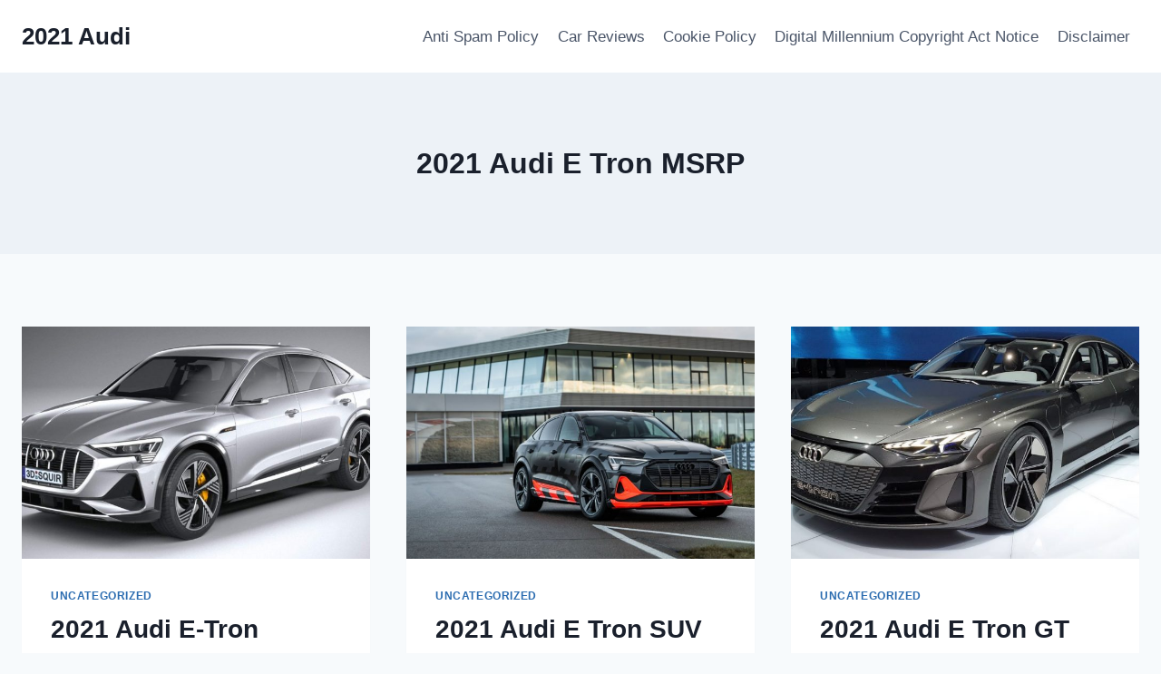

--- FILE ---
content_type: text/html; charset=UTF-8
request_url: https://2021audi.com/tag/2021-audi-e-tron-msrp/
body_size: 10591
content:
<!doctype html>
<html lang="en-US" prefix="og: https://ogp.me/ns#" class="no-js" itemtype="https://schema.org/Blog" itemscope>
<head>
	<meta charset="UTF-8">
	<meta name="viewport" content="width=device-width, initial-scale=1, minimum-scale=1">
		<style>img:is([sizes="auto" i], [sizes^="auto," i]) { contain-intrinsic-size: 3000px 1500px }</style>
	
<!-- Search Engine Optimization by Rank Math - https://rankmath.com/ -->
<title>2021 Audi E Tron MSRP - 2021 Audi</title>
<meta name="robots" content="follow, noindex"/>
<meta property="og:locale" content="en_US" />
<meta property="og:type" content="article" />
<meta property="og:title" content="2021 Audi E Tron MSRP - 2021 Audi" />
<meta property="og:url" content="https://2021audi.com/tag/2021-audi-e-tron-msrp/" />
<meta property="og:site_name" content="2021 Audi" />
<meta name="twitter:card" content="summary_large_image" />
<meta name="twitter:title" content="2021 Audi E Tron MSRP - 2021 Audi" />
<meta name="twitter:label1" content="Posts" />
<meta name="twitter:data1" content="5" />
<script type="application/ld+json" class="rank-math-schema">{"@context":"https://schema.org","@graph":[{"@type":"Person","@id":"https://2021audi.com/#person","name":"Mitchell L. Gorden"},{"@type":"WebSite","@id":"https://2021audi.com/#website","url":"https://2021audi.com","name":"Mitchell L. Gorden","publisher":{"@id":"https://2021audi.com/#person"},"inLanguage":"en-US"},{"@type":"CollectionPage","@id":"https://2021audi.com/tag/2021-audi-e-tron-msrp/#webpage","url":"https://2021audi.com/tag/2021-audi-e-tron-msrp/","name":"2021 Audi E Tron MSRP - 2021 Audi","isPartOf":{"@id":"https://2021audi.com/#website"},"inLanguage":"en-US"}]}</script>
<!-- /Rank Math WordPress SEO plugin -->

<link rel="alternate" type="application/rss+xml" title="2021 Audi &raquo; Feed" href="https://2021audi.com/feed/" />
<link rel="alternate" type="application/rss+xml" title="2021 Audi &raquo; Comments Feed" href="https://2021audi.com/comments/feed/" />
			<script>document.documentElement.classList.remove( 'no-js' );</script>
			<link rel="alternate" type="application/rss+xml" title="2021 Audi &raquo; 2021 Audi E Tron MSRP Tag Feed" href="https://2021audi.com/tag/2021-audi-e-tron-msrp/feed/" />
<script>
window._wpemojiSettings = {"baseUrl":"https:\/\/s.w.org\/images\/core\/emoji\/15.0.3\/72x72\/","ext":".png","svgUrl":"https:\/\/s.w.org\/images\/core\/emoji\/15.0.3\/svg\/","svgExt":".svg","source":{"concatemoji":"https:\/\/2021audi.com\/wp-includes\/js\/wp-emoji-release.min.js?ver=6.7.4"}};
/*! This file is auto-generated */
!function(i,n){var o,s,e;function c(e){try{var t={supportTests:e,timestamp:(new Date).valueOf()};sessionStorage.setItem(o,JSON.stringify(t))}catch(e){}}function p(e,t,n){e.clearRect(0,0,e.canvas.width,e.canvas.height),e.fillText(t,0,0);var t=new Uint32Array(e.getImageData(0,0,e.canvas.width,e.canvas.height).data),r=(e.clearRect(0,0,e.canvas.width,e.canvas.height),e.fillText(n,0,0),new Uint32Array(e.getImageData(0,0,e.canvas.width,e.canvas.height).data));return t.every(function(e,t){return e===r[t]})}function u(e,t,n){switch(t){case"flag":return n(e,"\ud83c\udff3\ufe0f\u200d\u26a7\ufe0f","\ud83c\udff3\ufe0f\u200b\u26a7\ufe0f")?!1:!n(e,"\ud83c\uddfa\ud83c\uddf3","\ud83c\uddfa\u200b\ud83c\uddf3")&&!n(e,"\ud83c\udff4\udb40\udc67\udb40\udc62\udb40\udc65\udb40\udc6e\udb40\udc67\udb40\udc7f","\ud83c\udff4\u200b\udb40\udc67\u200b\udb40\udc62\u200b\udb40\udc65\u200b\udb40\udc6e\u200b\udb40\udc67\u200b\udb40\udc7f");case"emoji":return!n(e,"\ud83d\udc26\u200d\u2b1b","\ud83d\udc26\u200b\u2b1b")}return!1}function f(e,t,n){var r="undefined"!=typeof WorkerGlobalScope&&self instanceof WorkerGlobalScope?new OffscreenCanvas(300,150):i.createElement("canvas"),a=r.getContext("2d",{willReadFrequently:!0}),o=(a.textBaseline="top",a.font="600 32px Arial",{});return e.forEach(function(e){o[e]=t(a,e,n)}),o}function t(e){var t=i.createElement("script");t.src=e,t.defer=!0,i.head.appendChild(t)}"undefined"!=typeof Promise&&(o="wpEmojiSettingsSupports",s=["flag","emoji"],n.supports={everything:!0,everythingExceptFlag:!0},e=new Promise(function(e){i.addEventListener("DOMContentLoaded",e,{once:!0})}),new Promise(function(t){var n=function(){try{var e=JSON.parse(sessionStorage.getItem(o));if("object"==typeof e&&"number"==typeof e.timestamp&&(new Date).valueOf()<e.timestamp+604800&&"object"==typeof e.supportTests)return e.supportTests}catch(e){}return null}();if(!n){if("undefined"!=typeof Worker&&"undefined"!=typeof OffscreenCanvas&&"undefined"!=typeof URL&&URL.createObjectURL&&"undefined"!=typeof Blob)try{var e="postMessage("+f.toString()+"("+[JSON.stringify(s),u.toString(),p.toString()].join(",")+"));",r=new Blob([e],{type:"text/javascript"}),a=new Worker(URL.createObjectURL(r),{name:"wpTestEmojiSupports"});return void(a.onmessage=function(e){c(n=e.data),a.terminate(),t(n)})}catch(e){}c(n=f(s,u,p))}t(n)}).then(function(e){for(var t in e)n.supports[t]=e[t],n.supports.everything=n.supports.everything&&n.supports[t],"flag"!==t&&(n.supports.everythingExceptFlag=n.supports.everythingExceptFlag&&n.supports[t]);n.supports.everythingExceptFlag=n.supports.everythingExceptFlag&&!n.supports.flag,n.DOMReady=!1,n.readyCallback=function(){n.DOMReady=!0}}).then(function(){return e}).then(function(){var e;n.supports.everything||(n.readyCallback(),(e=n.source||{}).concatemoji?t(e.concatemoji):e.wpemoji&&e.twemoji&&(t(e.twemoji),t(e.wpemoji)))}))}((window,document),window._wpemojiSettings);
</script>
<style id='wp-emoji-styles-inline-css'>

	img.wp-smiley, img.emoji {
		display: inline !important;
		border: none !important;
		box-shadow: none !important;
		height: 1em !important;
		width: 1em !important;
		margin: 0 0.07em !important;
		vertical-align: -0.1em !important;
		background: none !important;
		padding: 0 !important;
	}
</style>
<style id='rank-math-toc-block-style-inline-css'>
.wp-block-rank-math-toc-block nav ol{counter-reset:item}.wp-block-rank-math-toc-block nav ol li{display:block}.wp-block-rank-math-toc-block nav ol li:before{content:counters(item, ".") ". ";counter-increment:item}

</style>
<style id='rank-math-rich-snippet-style-inline-css'>
/*!
* Plugin:  Rank Math
* URL: https://rankmath.com/wordpress/plugin/seo-suite/
* Name:  rank-math-review-snippet.css
*/@-webkit-keyframes spin{0%{-webkit-transform:rotate(0deg)}100%{-webkit-transform:rotate(-360deg)}}@keyframes spin{0%{-webkit-transform:rotate(0deg)}100%{-webkit-transform:rotate(-360deg)}}@keyframes bounce{from{-webkit-transform:translateY(0px);transform:translateY(0px)}to{-webkit-transform:translateY(-5px);transform:translateY(-5px)}}@-webkit-keyframes bounce{from{-webkit-transform:translateY(0px);transform:translateY(0px)}to{-webkit-transform:translateY(-5px);transform:translateY(-5px)}}@-webkit-keyframes loading{0%{background-size:20% 50% ,20% 50% ,20% 50%}20%{background-size:20% 20% ,20% 50% ,20% 50%}40%{background-size:20% 100%,20% 20% ,20% 50%}60%{background-size:20% 50% ,20% 100%,20% 20%}80%{background-size:20% 50% ,20% 50% ,20% 100%}100%{background-size:20% 50% ,20% 50% ,20% 50%}}@keyframes loading{0%{background-size:20% 50% ,20% 50% ,20% 50%}20%{background-size:20% 20% ,20% 50% ,20% 50%}40%{background-size:20% 100%,20% 20% ,20% 50%}60%{background-size:20% 50% ,20% 100%,20% 20%}80%{background-size:20% 50% ,20% 50% ,20% 100%}100%{background-size:20% 50% ,20% 50% ,20% 50%}}:root{--rankmath-wp-adminbar-height: 0}#rank-math-rich-snippet-wrapper{overflow:hidden}#rank-math-rich-snippet-wrapper h5.rank-math-title{display:block;font-size:18px;line-height:1.4}#rank-math-rich-snippet-wrapper .rank-math-review-image{float:right;max-width:40%;margin-left:15px}#rank-math-rich-snippet-wrapper .rank-math-review-data{margin-bottom:15px}#rank-math-rich-snippet-wrapper .rank-math-total-wrapper{width:100%;padding:0 0 20px 0;float:left;clear:both;position:relative;-webkit-box-sizing:border-box;box-sizing:border-box}#rank-math-rich-snippet-wrapper .rank-math-total-wrapper .rank-math-total{border:0;display:block;margin:0;width:auto;float:left;text-align:left;padding:0;font-size:24px;line-height:1;font-weight:700;-webkit-box-sizing:border-box;box-sizing:border-box;overflow:hidden}#rank-math-rich-snippet-wrapper .rank-math-total-wrapper .rank-math-review-star{float:left;margin-left:15px;margin-top:5px;position:relative;z-index:99;line-height:1}#rank-math-rich-snippet-wrapper .rank-math-total-wrapper .rank-math-review-star .rank-math-review-result-wrapper{display:inline-block;white-space:nowrap;position:relative;color:#e7e7e7}#rank-math-rich-snippet-wrapper .rank-math-total-wrapper .rank-math-review-star .rank-math-review-result-wrapper .rank-math-review-result{position:absolute;top:0;left:0;overflow:hidden;white-space:nowrap;color:#ffbe01}#rank-math-rich-snippet-wrapper .rank-math-total-wrapper .rank-math-review-star .rank-math-review-result-wrapper i{font-size:18px;-webkit-text-stroke-width:1px;font-style:normal;padding:0 2px;line-height:inherit}#rank-math-rich-snippet-wrapper .rank-math-total-wrapper .rank-math-review-star .rank-math-review-result-wrapper i:before{content:"\2605"}body.rtl #rank-math-rich-snippet-wrapper .rank-math-review-image{float:left;margin-left:0;margin-right:15px}body.rtl #rank-math-rich-snippet-wrapper .rank-math-total-wrapper .rank-math-total{float:right}body.rtl #rank-math-rich-snippet-wrapper .rank-math-total-wrapper .rank-math-review-star{float:right;margin-left:0;margin-right:15px}body.rtl #rank-math-rich-snippet-wrapper .rank-math-total-wrapper .rank-math-review-star .rank-math-review-result{left:auto;right:0}@media screen and (max-width: 480px){#rank-math-rich-snippet-wrapper .rank-math-review-image{display:block;max-width:100%;width:100%;text-align:center;margin-right:0}#rank-math-rich-snippet-wrapper .rank-math-review-data{clear:both}}.clear{clear:both}

</style>
<link rel='stylesheet' id='ez-toc-css' href='https://2021audi.com/wp-content/plugins/easy-table-of-contents/assets/css/screen.min.css?ver=2.0.72' media='all' />
<style id='ez-toc-inline-css'>
div#ez-toc-container .ez-toc-title {font-size: 120%;}div#ez-toc-container .ez-toc-title {font-weight: 500;}div#ez-toc-container ul li {font-size: 95%;}div#ez-toc-container ul li {font-weight: 500;}div#ez-toc-container nav ul ul li {font-size: 90%;}
.ez-toc-container-direction {direction: ltr;}.ez-toc-counter ul{counter-reset: item ;}.ez-toc-counter nav ul li a::before {content: counters(item, '.', decimal) '. ';display: inline-block;counter-increment: item;flex-grow: 0;flex-shrink: 0;margin-right: .2em; float: left; }.ez-toc-widget-direction {direction: ltr;}.ez-toc-widget-container ul{counter-reset: item ;}.ez-toc-widget-container nav ul li a::before {content: counters(item, '.', decimal) '. ';display: inline-block;counter-increment: item;flex-grow: 0;flex-shrink: 0;margin-right: .2em; float: left; }
</style>
<link rel='stylesheet' id='kadence-global-css' href='https://2021audi.com/wp-content/themes/kadence/assets/css/global.min.css?ver=1.2.16' media='all' />
<style id='kadence-global-inline-css'>
/* Kadence Base CSS */
:root{--global-palette1:#2B6CB0;--global-palette2:#215387;--global-palette3:#1A202C;--global-palette4:#2D3748;--global-palette5:#4A5568;--global-palette6:#718096;--global-palette7:#EDF2F7;--global-palette8:#F7FAFC;--global-palette9:#ffffff;--global-palette9rgb:255, 255, 255;--global-palette-highlight:var(--global-palette1);--global-palette-highlight-alt:var(--global-palette2);--global-palette-highlight-alt2:var(--global-palette9);--global-palette-btn-bg:var(--global-palette1);--global-palette-btn-bg-hover:var(--global-palette2);--global-palette-btn:var(--global-palette9);--global-palette-btn-hover:var(--global-palette9);--global-body-font-family:-apple-system,BlinkMacSystemFont,"Segoe UI",Roboto,Oxygen-Sans,Ubuntu,Cantarell,"Helvetica Neue",sans-serif, "Apple Color Emoji", "Segoe UI Emoji", "Segoe UI Symbol";--global-heading-font-family:inherit;--global-primary-nav-font-family:inherit;--global-fallback-font:sans-serif;--global-display-fallback-font:sans-serif;--global-content-width:1290px;--global-content-narrow-width:842px;--global-content-edge-padding:1.5rem;--global-content-boxed-padding:2rem;--global-calc-content-width:calc(1290px - var(--global-content-edge-padding) - var(--global-content-edge-padding) );--wp--style--global--content-size:var(--global-calc-content-width);}.wp-site-blocks{--global-vw:calc( 100vw - ( 0.5 * var(--scrollbar-offset)));}body{background:var(--global-palette8);}body, input, select, optgroup, textarea{font-weight:400;font-size:17px;line-height:1.6;font-family:var(--global-body-font-family);color:var(--global-palette4);}.content-bg, body.content-style-unboxed .site{background:var(--global-palette9);}h1,h2,h3,h4,h5,h6{font-family:var(--global-heading-font-family);}h1{font-weight:700;font-size:32px;line-height:1.5;color:var(--global-palette3);}h2{font-weight:700;font-size:28px;line-height:1.5;color:var(--global-palette3);}h3{font-weight:700;font-size:24px;line-height:1.5;color:var(--global-palette3);}h4{font-weight:700;font-size:22px;line-height:1.5;color:var(--global-palette4);}h5{font-weight:700;font-size:20px;line-height:1.5;color:var(--global-palette4);}h6{font-weight:700;font-size:18px;line-height:1.5;color:var(--global-palette5);}.entry-hero .kadence-breadcrumbs{max-width:1290px;}.site-container, .site-header-row-layout-contained, .site-footer-row-layout-contained, .entry-hero-layout-contained, .comments-area, .alignfull > .wp-block-cover__inner-container, .alignwide > .wp-block-cover__inner-container{max-width:var(--global-content-width);}.content-width-narrow .content-container.site-container, .content-width-narrow .hero-container.site-container{max-width:var(--global-content-narrow-width);}@media all and (min-width: 1520px){.wp-site-blocks .content-container  .alignwide{margin-left:-115px;margin-right:-115px;width:unset;max-width:unset;}}@media all and (min-width: 1102px){.content-width-narrow .wp-site-blocks .content-container .alignwide{margin-left:-130px;margin-right:-130px;width:unset;max-width:unset;}}.content-style-boxed .wp-site-blocks .entry-content .alignwide{margin-left:calc( -1 * var( --global-content-boxed-padding ) );margin-right:calc( -1 * var( --global-content-boxed-padding ) );}.content-area{margin-top:5rem;margin-bottom:5rem;}@media all and (max-width: 1024px){.content-area{margin-top:3rem;margin-bottom:3rem;}}@media all and (max-width: 767px){.content-area{margin-top:2rem;margin-bottom:2rem;}}@media all and (max-width: 1024px){:root{--global-content-boxed-padding:2rem;}}@media all and (max-width: 767px){:root{--global-content-boxed-padding:1.5rem;}}.entry-content-wrap{padding:2rem;}@media all and (max-width: 1024px){.entry-content-wrap{padding:2rem;}}@media all and (max-width: 767px){.entry-content-wrap{padding:1.5rem;}}.entry.single-entry{box-shadow:0px 15px 15px -10px rgba(0,0,0,0.05);}.entry.loop-entry{box-shadow:0px 15px 15px -10px rgba(0,0,0,0.05);}.loop-entry .entry-content-wrap{padding:2rem;}@media all and (max-width: 1024px){.loop-entry .entry-content-wrap{padding:2rem;}}@media all and (max-width: 767px){.loop-entry .entry-content-wrap{padding:1.5rem;}}button, .button, .wp-block-button__link, input[type="button"], input[type="reset"], input[type="submit"], .fl-button, .elementor-button-wrapper .elementor-button, .wc-block-components-checkout-place-order-button, .wc-block-cart__submit{box-shadow:0px 0px 0px -7px rgba(0,0,0,0);}button:hover, button:focus, button:active, .button:hover, .button:focus, .button:active, .wp-block-button__link:hover, .wp-block-button__link:focus, .wp-block-button__link:active, input[type="button"]:hover, input[type="button"]:focus, input[type="button"]:active, input[type="reset"]:hover, input[type="reset"]:focus, input[type="reset"]:active, input[type="submit"]:hover, input[type="submit"]:focus, input[type="submit"]:active, .elementor-button-wrapper .elementor-button:hover, .elementor-button-wrapper .elementor-button:focus, .elementor-button-wrapper .elementor-button:active, .wc-block-cart__submit:hover{box-shadow:0px 15px 25px -7px rgba(0,0,0,0.1);}.kb-button.kb-btn-global-outline.kb-btn-global-inherit{padding-top:calc(px - 2px);padding-right:calc(px - 2px);padding-bottom:calc(px - 2px);padding-left:calc(px - 2px);}@media all and (min-width: 1025px){.transparent-header .entry-hero .entry-hero-container-inner{padding-top:80px;}}@media all and (max-width: 1024px){.mobile-transparent-header .entry-hero .entry-hero-container-inner{padding-top:80px;}}@media all and (max-width: 767px){.mobile-transparent-header .entry-hero .entry-hero-container-inner{padding-top:80px;}}
/* Kadence Header CSS */
@media all and (max-width: 1024px){.mobile-transparent-header #masthead{position:absolute;left:0px;right:0px;z-index:100;}.kadence-scrollbar-fixer.mobile-transparent-header #masthead{right:var(--scrollbar-offset,0);}.mobile-transparent-header #masthead, .mobile-transparent-header .site-top-header-wrap .site-header-row-container-inner, .mobile-transparent-header .site-main-header-wrap .site-header-row-container-inner, .mobile-transparent-header .site-bottom-header-wrap .site-header-row-container-inner{background:transparent;}.site-header-row-tablet-layout-fullwidth, .site-header-row-tablet-layout-standard{padding:0px;}}@media all and (min-width: 1025px){.transparent-header #masthead{position:absolute;left:0px;right:0px;z-index:100;}.transparent-header.kadence-scrollbar-fixer #masthead{right:var(--scrollbar-offset,0);}.transparent-header #masthead, .transparent-header .site-top-header-wrap .site-header-row-container-inner, .transparent-header .site-main-header-wrap .site-header-row-container-inner, .transparent-header .site-bottom-header-wrap .site-header-row-container-inner{background:transparent;}}.site-branding{padding:0px 0px 0px 0px;}.site-branding .site-title{font-weight:700;font-size:26px;line-height:1.2;color:var(--global-palette3);}#masthead, #masthead .kadence-sticky-header.item-is-fixed:not(.item-at-start):not(.site-header-row-container):not(.site-main-header-wrap), #masthead .kadence-sticky-header.item-is-fixed:not(.item-at-start) > .site-header-row-container-inner{background:#ffffff;}.site-main-header-inner-wrap{min-height:80px;}.header-navigation[class*="header-navigation-style-underline"] .header-menu-container.primary-menu-container>ul>li>a:after{width:calc( 100% - 1.2em);}.main-navigation .primary-menu-container > ul > li.menu-item > a{padding-left:calc(1.2em / 2);padding-right:calc(1.2em / 2);padding-top:0.6em;padding-bottom:0.6em;color:var(--global-palette5);}.main-navigation .primary-menu-container > ul > li.menu-item .dropdown-nav-special-toggle{right:calc(1.2em / 2);}.main-navigation .primary-menu-container > ul > li.menu-item > a:hover{color:var(--global-palette-highlight);}.main-navigation .primary-menu-container > ul > li.menu-item.current-menu-item > a{color:var(--global-palette3);}.header-navigation .header-menu-container ul ul.sub-menu, .header-navigation .header-menu-container ul ul.submenu{background:var(--global-palette3);box-shadow:0px 2px 13px 0px rgba(0,0,0,0.1);}.header-navigation .header-menu-container ul ul li.menu-item, .header-menu-container ul.menu > li.kadence-menu-mega-enabled > ul > li.menu-item > a{border-bottom:1px solid rgba(255,255,255,0.1);}.header-navigation .header-menu-container ul ul li.menu-item > a{width:200px;padding-top:1em;padding-bottom:1em;color:var(--global-palette8);font-size:12px;}.header-navigation .header-menu-container ul ul li.menu-item > a:hover{color:var(--global-palette9);background:var(--global-palette4);}.header-navigation .header-menu-container ul ul li.menu-item.current-menu-item > a{color:var(--global-palette9);background:var(--global-palette4);}.mobile-toggle-open-container .menu-toggle-open, .mobile-toggle-open-container .menu-toggle-open:focus{color:var(--global-palette5);padding:0.4em 0.6em 0.4em 0.6em;font-size:14px;}.mobile-toggle-open-container .menu-toggle-open.menu-toggle-style-bordered{border:1px solid currentColor;}.mobile-toggle-open-container .menu-toggle-open .menu-toggle-icon{font-size:20px;}.mobile-toggle-open-container .menu-toggle-open:hover, .mobile-toggle-open-container .menu-toggle-open:focus-visible{color:var(--global-palette-highlight);}.mobile-navigation ul li{font-size:14px;}.mobile-navigation ul li a{padding-top:1em;padding-bottom:1em;}.mobile-navigation ul li > a, .mobile-navigation ul li.menu-item-has-children > .drawer-nav-drop-wrap{color:var(--global-palette8);}.mobile-navigation ul li.current-menu-item > a, .mobile-navigation ul li.current-menu-item.menu-item-has-children > .drawer-nav-drop-wrap{color:var(--global-palette-highlight);}.mobile-navigation ul li.menu-item-has-children .drawer-nav-drop-wrap, .mobile-navigation ul li:not(.menu-item-has-children) a{border-bottom:1px solid rgba(255,255,255,0.1);}.mobile-navigation:not(.drawer-navigation-parent-toggle-true) ul li.menu-item-has-children .drawer-nav-drop-wrap button{border-left:1px solid rgba(255,255,255,0.1);}#mobile-drawer .drawer-header .drawer-toggle{padding:0.6em 0.15em 0.6em 0.15em;font-size:24px;}
/* Kadence Footer CSS */
.site-bottom-footer-inner-wrap{padding-top:30px;padding-bottom:30px;grid-column-gap:30px;}.site-bottom-footer-inner-wrap .widget{margin-bottom:30px;}.site-bottom-footer-inner-wrap .site-footer-section:not(:last-child):after{right:calc(-30px / 2);}
</style>
<link rel='stylesheet' id='kadence-header-css' href='https://2021audi.com/wp-content/themes/kadence/assets/css/header.min.css?ver=1.2.16' media='all' />
<link rel='stylesheet' id='kadence-content-css' href='https://2021audi.com/wp-content/themes/kadence/assets/css/content.min.css?ver=1.2.16' media='all' />
<link rel='stylesheet' id='kadence-footer-css' href='https://2021audi.com/wp-content/themes/kadence/assets/css/footer.min.css?ver=1.2.16' media='all' />
<link rel='stylesheet' id='kadence-rankmath-css' href='https://2021audi.com/wp-content/themes/kadence/assets/css/rankmath.min.css?ver=1.2.16' media='all' />
<link rel="https://api.w.org/" href="https://2021audi.com/wp-json/" /><link rel="alternate" title="JSON" type="application/json" href="https://2021audi.com/wp-json/wp/v2/tags/437" /><link rel="EditURI" type="application/rsd+xml" title="RSD" href="https://2021audi.com/xmlrpc.php?rsd" />
<meta name="generator" content="WordPress 6.7.4" />
</head>

<body class="archive tag tag-2021-audi-e-tron-msrp tag-437 wp-embed-responsive hfeed footer-on-bottom hide-focus-outline link-style-standard content-title-style-above content-width-normal content-style-boxed content-vertical-padding-show non-transparent-header mobile-non-transparent-header">
<div id="wrapper" class="site wp-site-blocks">
			<a class="skip-link screen-reader-text scroll-ignore" href="#main">Skip to content</a>
		<header id="masthead" class="site-header" role="banner" itemtype="https://schema.org/WPHeader" itemscope>
	<div id="main-header" class="site-header-wrap">
		<div class="site-header-inner-wrap">
			<div class="site-header-upper-wrap">
				<div class="site-header-upper-inner-wrap">
					<div class="site-main-header-wrap site-header-row-container site-header-focus-item site-header-row-layout-standard" data-section="kadence_customizer_header_main">
	<div class="site-header-row-container-inner">
				<div class="site-container">
			<div class="site-main-header-inner-wrap site-header-row site-header-row-has-sides site-header-row-no-center">
									<div class="site-header-main-section-left site-header-section site-header-section-left">
						<div class="site-header-item site-header-focus-item" data-section="title_tagline">
	<div class="site-branding branding-layout-standard"><a class="brand" href="https://2021audi.com/" rel="home"><div class="site-title-wrap"><p class="site-title">2021 Audi</p></div></a></div></div><!-- data-section="title_tagline" -->
					</div>
																	<div class="site-header-main-section-right site-header-section site-header-section-right">
						<div class="site-header-item site-header-focus-item site-header-item-main-navigation header-navigation-layout-stretch-false header-navigation-layout-fill-stretch-false" data-section="kadence_customizer_primary_navigation">
		<nav id="site-navigation" class="main-navigation header-navigation nav--toggle-sub header-navigation-style-standard header-navigation-dropdown-animation-none" role="navigation" aria-label="Primary Navigation">
				<div class="primary-menu-container header-menu-container">
			<ul id="primary-menu" class="menu"><li class="menu-item page-item-50"><a href="https://2021audi.com/anti-spam-policy/">Anti Spam Policy</a></li><li class="menu-item page-item-1163"><a href="https://2021audi.com/car-reviews/">Car Reviews</a></li><li class="menu-item page-item-47"><a href="https://2021audi.com/cookie-policy/">Cookie Policy</a></li><li class="menu-item page-item-49"><a href="https://2021audi.com/digital-millennium-copyright-act-notice/">Digital Millennium Copyright Act Notice</a></li><li class="menu-item page-item-48"><a href="https://2021audi.com/disclaimer/">Disclaimer</a></li></ul>		</div>
	</nav><!-- #site-navigation -->
	</div><!-- data-section="primary_navigation" -->
					</div>
							</div>
		</div>
	</div>
</div>
				</div>
			</div>
					</div>
	</div>
	
<div id="mobile-header" class="site-mobile-header-wrap">
	<div class="site-header-inner-wrap">
		<div class="site-header-upper-wrap">
			<div class="site-header-upper-inner-wrap">
			<div class="site-main-header-wrap site-header-focus-item site-header-row-layout-standard site-header-row-tablet-layout-default site-header-row-mobile-layout-default ">
	<div class="site-header-row-container-inner">
		<div class="site-container">
			<div class="site-main-header-inner-wrap site-header-row site-header-row-has-sides site-header-row-no-center">
									<div class="site-header-main-section-left site-header-section site-header-section-left">
						<div class="site-header-item site-header-focus-item" data-section="title_tagline">
	<div class="site-branding mobile-site-branding branding-layout-standard branding-tablet-layout-inherit branding-mobile-layout-inherit"><a class="brand" href="https://2021audi.com/" rel="home"><div class="site-title-wrap"><div class="site-title vs-md-false">2021 Audi</div></div></a></div></div><!-- data-section="title_tagline" -->
					</div>
																	<div class="site-header-main-section-right site-header-section site-header-section-right">
						<div class="site-header-item site-header-focus-item site-header-item-navgation-popup-toggle" data-section="kadence_customizer_mobile_trigger">
		<div class="mobile-toggle-open-container">
						<button id="mobile-toggle" class="menu-toggle-open drawer-toggle menu-toggle-style-default" aria-label="Open menu" data-toggle-target="#mobile-drawer" data-toggle-body-class="showing-popup-drawer-from-right" aria-expanded="false" data-set-focus=".menu-toggle-close"
					>
						<span class="menu-toggle-icon"><span class="kadence-svg-iconset"><svg aria-hidden="true" class="kadence-svg-icon kadence-menu-svg" fill="currentColor" version="1.1" xmlns="http://www.w3.org/2000/svg" width="24" height="24" viewBox="0 0 24 24"><title>Toggle Menu</title><path d="M3 13h18c0.552 0 1-0.448 1-1s-0.448-1-1-1h-18c-0.552 0-1 0.448-1 1s0.448 1 1 1zM3 7h18c0.552 0 1-0.448 1-1s-0.448-1-1-1h-18c-0.552 0-1 0.448-1 1s0.448 1 1 1zM3 19h18c0.552 0 1-0.448 1-1s-0.448-1-1-1h-18c-0.552 0-1 0.448-1 1s0.448 1 1 1z"></path>
				</svg></span></span>
		</button>
	</div>
	</div><!-- data-section="mobile_trigger" -->
					</div>
							</div>
		</div>
	</div>
</div>
			</div>
		</div>
			</div>
</div>
</header><!-- #masthead -->

	<div id="inner-wrap" class="wrap kt-clear">
		<section role="banner" class="entry-hero post-archive-hero-section entry-hero-layout-standard">
	<div class="entry-hero-container-inner">
		<div class="hero-section-overlay"></div>
		<div class="hero-container site-container">
			<header class="entry-header post-archive-title title-align-inherit title-tablet-align-inherit title-mobile-align-inherit">
				<h1 class="page-title archive-title">2021 Audi E Tron MSRP</h1>			</header><!-- .entry-header -->
		</div>
	</div>
</section><!-- .entry-hero -->
<div id="primary" class="content-area">
	<div class="content-container site-container">
		<main id="main" class="site-main" role="main">
							<div id="archive-container" class="content-wrap grid-cols post-archive grid-sm-col-2 grid-lg-col-3 item-image-style-above">
					
<article class="entry content-bg loop-entry post-912 post type-post status-publish format-standard has-post-thumbnail hentry category-uncategorized tag-2021-audi-e-tron-changes tag-2021-audi-e-tron-coupe tag-2021-audi-e-tron-dimensions tag-2021-audi-e-tron-for-sale tag-2021-audi-e-tron-gt tag-2021-audi-e-tron-gt-cost tag-2021-audi-e-tron-gt-for-sale tag-2021-audi-e-tron-gt-interior tag-2021-audi-e-tron-interior tag-2021-audi-e-tron-lease tag-2021-audi-e-tron-mpg tag-2021-audi-e-tron-msrp tag-2021-audi-e-tron-prestige tag-2021-audi-e-tron-prestige-price tag-2021-audi-e-tron-price tag-2021-audi-e-tron-release-date tag-2021-audi-e-tron-review tag-2021-audi-e-tron-specs tag-2021-audi-e-tron-sportback tag-2021-audi-e-tron-suv">
			<a class="post-thumbnail kadence-thumbnail-ratio-2-3" href="https://2021audi.com/2021-audi-e-tron-sportback-review-changes-dimensions/">
			<div class="post-thumbnail-inner">
				<img width="768" height="433" src="https://2021audi.com/wp-content/uploads/2020/07/2021-Audi-E-Tron-Sportback-Exterior-768x433.jpg" class="attachment-medium_large size-medium_large wp-post-image" alt="2021 Audi E-Tron Exterior" decoding="async" fetchpriority="high" srcset="https://2021audi.com/wp-content/uploads/2020/07/2021-Audi-E-Tron-Sportback-Exterior-768x433.jpg 768w, https://2021audi.com/wp-content/uploads/2020/07/2021-Audi-E-Tron-Sportback-Exterior-300x169.jpg 300w, https://2021audi.com/wp-content/uploads/2020/07/2021-Audi-E-Tron-Sportback-Exterior-1024x577.jpg 1024w, https://2021audi.com/wp-content/uploads/2020/07/2021-Audi-E-Tron-Sportback-Exterior.jpg 1162w" sizes="(max-width: 768px) 100vw, 768px" />			</div>
		</a><!-- .post-thumbnail -->
			<div class="entry-content-wrap">
		<header class="entry-header">

			<div class="entry-taxonomies">
			<span class="category-links term-links category-style-normal">
				<a href="https://2021audi.com/category/uncategorized/" rel="tag">Uncategorized</a>			</span>
		</div><!-- .entry-taxonomies -->
		<h2 class="entry-title"><a href="https://2021audi.com/2021-audi-e-tron-sportback-review-changes-dimensions/" rel="bookmark">2021 Audi E-Tron Sportback Review, Changes, Dimensions</a></h2><div class="entry-meta entry-meta-divider-dot">
	<span class="posted-by"><span class="meta-label">By</span><span class="author vcard"><a class="url fn n" href="https://2021audi.com/author/gugun/">Mitchell L. Gorden</a></span></span>					<span class="posted-on">
						<time class="entry-date published" datetime="2020-07-01T18:44:44+07:00">July 1, 2020</time><time class="updated" datetime="2020-07-01T18:50:37+07:00">July 1, 2020</time>					</span>
					</div><!-- .entry-meta -->
</header><!-- .entry-header -->
	<div class="entry-summary">
		<p>2021 Audi E-Tron Sportback Review, Changes, Dimensions &#8211; Audi will start the all-new product within the approaching a few months. It is the latest 2021 Audi E-Tron crossover having a completely electric powered generate process. Made by the common E-Tron95 kWh, this S version supplies a thirdly motor unit and a lot more plausible strength&#8230;.</p>
	</div><!-- .entry-summary -->
	<footer class="entry-footer">
		<div class="entry-actions">
		<p class="more-link-wrap">
			<a href="https://2021audi.com/2021-audi-e-tron-sportback-review-changes-dimensions/" class="post-more-link">
				Read More<span class="screen-reader-text"> 2021 Audi E-Tron Sportback Review, Changes, Dimensions</span><span class="kadence-svg-iconset svg-baseline"><svg aria-hidden="true" class="kadence-svg-icon kadence-arrow-right-alt-svg" fill="currentColor" version="1.1" xmlns="http://www.w3.org/2000/svg" width="27" height="28" viewBox="0 0 27 28"><title>Continue</title><path d="M27 13.953c0 0.141-0.063 0.281-0.156 0.375l-6 5.531c-0.156 0.141-0.359 0.172-0.547 0.094-0.172-0.078-0.297-0.25-0.297-0.453v-3.5h-19.5c-0.281 0-0.5-0.219-0.5-0.5v-3c0-0.281 0.219-0.5 0.5-0.5h19.5v-3.5c0-0.203 0.109-0.375 0.297-0.453s0.391-0.047 0.547 0.078l6 5.469c0.094 0.094 0.156 0.219 0.156 0.359v0z"></path>
				</svg></span>			</a>
		</p>
	</div><!-- .entry-actions -->
	</footer><!-- .entry-footer -->
	</div>
</article>

<article class="entry content-bg loop-entry post-913 post type-post status-publish format-standard has-post-thumbnail hentry category-uncategorized tag-2021-audi-e-tron-changes tag-2021-audi-e-tron-coupe tag-2021-audi-e-tron-dimensions tag-2021-audi-e-tron-for-sale tag-2021-audi-e-tron-gt tag-2021-audi-e-tron-gt-cost tag-2021-audi-e-tron-gt-for-sale tag-2021-audi-e-tron-gt-interior tag-2021-audi-e-tron-interior tag-2021-audi-e-tron-lease tag-2021-audi-e-tron-mpg tag-2021-audi-e-tron-msrp tag-2021-audi-e-tron-prestige tag-2021-audi-e-tron-prestige-price tag-2021-audi-e-tron-price tag-2021-audi-e-tron-release-date tag-2021-audi-e-tron-review tag-2021-audi-e-tron-specs tag-2021-audi-e-tron-sportback tag-2021-audi-e-tron-suv">
			<a class="post-thumbnail kadence-thumbnail-ratio-2-3" href="https://2021audi.com/2021-audi-e-tron-suv-specs-review-coupe/">
			<div class="post-thumbnail-inner">
				<img width="768" height="470" src="https://2021audi.com/wp-content/uploads/2020/07/2021-Audi-E-Tron-Exterior-768x470.jpg" class="attachment-medium_large size-medium_large wp-post-image" alt="2021 Audi E Tron Exterior" decoding="async" srcset="https://2021audi.com/wp-content/uploads/2020/07/2021-Audi-E-Tron-Exterior-768x470.jpg 768w, https://2021audi.com/wp-content/uploads/2020/07/2021-Audi-E-Tron-Exterior-300x183.jpg 300w, https://2021audi.com/wp-content/uploads/2020/07/2021-Audi-E-Tron-Exterior-1024x626.jpg 1024w, https://2021audi.com/wp-content/uploads/2020/07/2021-Audi-E-Tron-Exterior-223x137.jpg 223w, https://2021audi.com/wp-content/uploads/2020/07/2021-Audi-E-Tron-Exterior.jpg 1027w" sizes="(max-width: 768px) 100vw, 768px" />			</div>
		</a><!-- .post-thumbnail -->
			<div class="entry-content-wrap">
		<header class="entry-header">

			<div class="entry-taxonomies">
			<span class="category-links term-links category-style-normal">
				<a href="https://2021audi.com/category/uncategorized/" rel="tag">Uncategorized</a>			</span>
		</div><!-- .entry-taxonomies -->
		<h2 class="entry-title"><a href="https://2021audi.com/2021-audi-e-tron-suv-specs-review-coupe/" rel="bookmark">2021 Audi E Tron SUV Specs, Review, Coupe</a></h2><div class="entry-meta entry-meta-divider-dot">
	<span class="posted-by"><span class="meta-label">By</span><span class="author vcard"><a class="url fn n" href="https://2021audi.com/author/gugun/">Mitchell L. Gorden</a></span></span>					<span class="posted-on">
						<time class="entry-date published" datetime="2020-06-30T18:17:13+07:00">June 30, 2020</time><time class="updated" datetime="2020-07-01T18:50:33+07:00">July 1, 2020</time>					</span>
					</div><!-- .entry-meta -->
</header><!-- .entry-header -->
	<div class="entry-summary">
		<p>2021 Audi E Tron SUV Specs, Review, Coupe &#8211; It is not too extended in the past that the electric vehicle was viewed as an area of interest alternative an alternative for earlier. Very early adopters but exactly how easily stuff has transformed, and Brand-new 2021 Audi E Tron SUV Collection, Specs, Upgrade is beautifully&#8230;</p>
	</div><!-- .entry-summary -->
	<footer class="entry-footer">
		<div class="entry-actions">
		<p class="more-link-wrap">
			<a href="https://2021audi.com/2021-audi-e-tron-suv-specs-review-coupe/" class="post-more-link">
				Read More<span class="screen-reader-text"> 2021 Audi E Tron SUV Specs, Review, Coupe</span><span class="kadence-svg-iconset svg-baseline"><svg aria-hidden="true" class="kadence-svg-icon kadence-arrow-right-alt-svg" fill="currentColor" version="1.1" xmlns="http://www.w3.org/2000/svg" width="27" height="28" viewBox="0 0 27 28"><title>Continue</title><path d="M27 13.953c0 0.141-0.063 0.281-0.156 0.375l-6 5.531c-0.156 0.141-0.359 0.172-0.547 0.094-0.172-0.078-0.297-0.25-0.297-0.453v-3.5h-19.5c-0.281 0-0.5-0.219-0.5-0.5v-3c0-0.281 0.219-0.5 0.5-0.5h19.5v-3.5c0-0.203 0.109-0.375 0.297-0.453s0.391-0.047 0.547 0.078l6 5.469c0.094 0.094 0.156 0.219 0.156 0.359v0z"></path>
				</svg></span>			</a>
		</p>
	</div><!-- .entry-actions -->
	</footer><!-- .entry-footer -->
	</div>
</article>

<article class="entry content-bg loop-entry post-545 post type-post status-publish format-standard has-post-thumbnail hentry category-uncategorized tag-2021-audi-e-tron-changes tag-2021-audi-e-tron-coupe tag-2021-audi-e-tron-dimensions tag-2021-audi-e-tron-for-sale tag-2021-audi-e-tron-gt tag-2021-audi-e-tron-gt-cost tag-2021-audi-e-tron-gt-for-sale tag-2021-audi-e-tron-gt-interior tag-2021-audi-e-tron-gt-price tag-2021-audi-e-tron-interior tag-2021-audi-e-tron-lease tag-2021-audi-e-tron-mpg tag-2021-audi-e-tron-msrp tag-2021-audi-e-tron-prestige tag-2021-audi-e-tron-prestige-price tag-2021-audi-e-tron-price tag-2021-audi-e-tron-release-date tag-2021-audi-e-tron-review tag-2021-audi-e-tron-specs tag-2021-audi-e-tron-sportback">
			<a class="post-thumbnail kadence-thumbnail-ratio-2-3" href="https://2021audi.com/2021-audi-e-tron-gt-review-changes-coupe/">
			<div class="post-thumbnail-inner">
				<img width="768" height="433" src="https://2021audi.com/wp-content/uploads/2020/06/2021-Audi-E-Tron-GT-Exterior-1-768x433.jpg" class="attachment-medium_large size-medium_large wp-post-image" alt="2021 Audi E Tron Exterior" decoding="async" srcset="https://2021audi.com/wp-content/uploads/2020/06/2021-Audi-E-Tron-GT-Exterior-1-768x433.jpg 768w, https://2021audi.com/wp-content/uploads/2020/06/2021-Audi-E-Tron-GT-Exterior-1-300x169.jpg 300w, https://2021audi.com/wp-content/uploads/2020/06/2021-Audi-E-Tron-GT-Exterior-1-1024x577.jpg 1024w, https://2021audi.com/wp-content/uploads/2020/06/2021-Audi-E-Tron-GT-Exterior-1.jpg 1165w" sizes="(max-width: 768px) 100vw, 768px" />			</div>
		</a><!-- .post-thumbnail -->
			<div class="entry-content-wrap">
		<header class="entry-header">

			<div class="entry-taxonomies">
			<span class="category-links term-links category-style-normal">
				<a href="https://2021audi.com/category/uncategorized/" rel="tag">Uncategorized</a>			</span>
		</div><!-- .entry-taxonomies -->
		<h2 class="entry-title"><a href="https://2021audi.com/2021-audi-e-tron-gt-review-changes-coupe/" rel="bookmark">2021 Audi E Tron GT Review, Changes, Coupe</a></h2><div class="entry-meta entry-meta-divider-dot">
	<span class="posted-by"><span class="meta-label">By</span><span class="author vcard"><a class="url fn n" href="https://2021audi.com/author/gugun/">Mitchell L. Gorden</a></span></span>					<span class="posted-on">
						<time class="entry-date published updated" datetime="2020-06-15T11:38:30+07:00">June 15, 2020</time>					</span>
					</div><!-- .entry-meta -->
</header><!-- .entry-header -->
	<div class="entry-summary">
		<p>2021 Audi E Tron GT Review, Changes, Coupe &#8211; Following the newest spy pictures, we have been amazed by the likeness between the brand-new 2021 Audi E Tron GT plus Porsche Taycan. While many elements are searching not complete, brand new E Tron GT trips about the Taycan’s tires. Nonetheless, it really is a well-known&#8230;</p>
	</div><!-- .entry-summary -->
	<footer class="entry-footer">
		<div class="entry-actions">
		<p class="more-link-wrap">
			<a href="https://2021audi.com/2021-audi-e-tron-gt-review-changes-coupe/" class="post-more-link">
				Read More<span class="screen-reader-text"> 2021 Audi E Tron GT Review, Changes, Coupe</span><span class="kadence-svg-iconset svg-baseline"><svg aria-hidden="true" class="kadence-svg-icon kadence-arrow-right-alt-svg" fill="currentColor" version="1.1" xmlns="http://www.w3.org/2000/svg" width="27" height="28" viewBox="0 0 27 28"><title>Continue</title><path d="M27 13.953c0 0.141-0.063 0.281-0.156 0.375l-6 5.531c-0.156 0.141-0.359 0.172-0.547 0.094-0.172-0.078-0.297-0.25-0.297-0.453v-3.5h-19.5c-0.281 0-0.5-0.219-0.5-0.5v-3c0-0.281 0.219-0.5 0.5-0.5h19.5v-3.5c0-0.203 0.109-0.375 0.297-0.453s0.391-0.047 0.547 0.078l6 5.469c0.094 0.094 0.156 0.219 0.156 0.359v0z"></path>
				</svg></span>			</a>
		</p>
	</div><!-- .entry-actions -->
	</footer><!-- .entry-footer -->
	</div>
</article>

<article class="entry content-bg loop-entry post-490 post type-post status-publish format-standard has-post-thumbnail hentry category-uncategorized tag-2021-audi-e-tron-changes tag-2021-audi-e-tron-coupe tag-2021-audi-e-tron-dimensions tag-2021-audi-e-tron-for-sale tag-2021-audi-e-tron-gt tag-2021-audi-e-tron-gt-cost tag-2021-audi-e-tron-gt-for-sale tag-2021-audi-e-tron-gt-interior tag-2021-audi-e-tron-interior tag-2021-audi-e-tron-lease tag-2021-audi-e-tron-mpg tag-2021-audi-e-tron-msrp tag-2021-audi-e-tron-prestige tag-2021-audi-e-tron-prestige-price tag-2021-audi-e-tron-price tag-2021-audi-e-tron-release-date tag-2021-audi-e-tron-review tag-2021-audi-e-tron-specs tag-2021-audi-e-tron-sportback tag-2021-audi-e-tron-suv">
			<a class="post-thumbnail kadence-thumbnail-ratio-2-3" href="https://2021audi.com/2021-audi-e-tron-sportback-interior-price-specs/">
			<div class="post-thumbnail-inner">
				<img width="768" height="428" src="https://2021audi.com/wp-content/uploads/2020/06/2021-Audi-E-Tron-Sportback-Exterior-768x428.jpg" class="attachment-medium_large size-medium_large wp-post-image" alt="2021 Audi E Tron Exterior" decoding="async" loading="lazy" srcset="https://2021audi.com/wp-content/uploads/2020/06/2021-Audi-E-Tron-Sportback-Exterior-768x428.jpg 768w, https://2021audi.com/wp-content/uploads/2020/06/2021-Audi-E-Tron-Sportback-Exterior-300x167.jpg 300w, https://2021audi.com/wp-content/uploads/2020/06/2021-Audi-E-Tron-Sportback-Exterior-1024x570.jpg 1024w, https://2021audi.com/wp-content/uploads/2020/06/2021-Audi-E-Tron-Sportback-Exterior.jpg 1173w" sizes="auto, (max-width: 768px) 100vw, 768px" />			</div>
		</a><!-- .post-thumbnail -->
			<div class="entry-content-wrap">
		<header class="entry-header">

			<div class="entry-taxonomies">
			<span class="category-links term-links category-style-normal">
				<a href="https://2021audi.com/category/uncategorized/" rel="tag">Uncategorized</a>			</span>
		</div><!-- .entry-taxonomies -->
		<h2 class="entry-title"><a href="https://2021audi.com/2021-audi-e-tron-sportback-interior-price-specs/" rel="bookmark">2021 Audi E Tron Sportback Interior, Price, Specs</a></h2><div class="entry-meta entry-meta-divider-dot">
	<span class="posted-by"><span class="meta-label">By</span><span class="author vcard"><a class="url fn n" href="https://2021audi.com/author/gugun/">Mitchell L. Gorden</a></span></span>					<span class="posted-on">
						<time class="entry-date published" datetime="2020-06-11T11:54:45+07:00">June 11, 2020</time><time class="updated" datetime="2020-06-12T12:25:55+07:00">June 12, 2020</time>					</span>
					</div><!-- .entry-meta -->
</header><!-- .entry-header -->
	<div class="entry-summary">
		<p>2021 Audi E Tron Sportback Interior, Price, Specs &#8211; Audi released the following Quattro AWD software 40 yrs rear, as well as while using promising influx linked to electrification. the particular clients are developing and delivering extra features made attainable by way of electrical motors. The next time of Quattro turns up alongside the nonetheless-to-be-revealed&#8230;</p>
	</div><!-- .entry-summary -->
	<footer class="entry-footer">
		<div class="entry-actions">
		<p class="more-link-wrap">
			<a href="https://2021audi.com/2021-audi-e-tron-sportback-interior-price-specs/" class="post-more-link">
				Read More<span class="screen-reader-text"> 2021 Audi E Tron Sportback Interior, Price, Specs</span><span class="kadence-svg-iconset svg-baseline"><svg aria-hidden="true" class="kadence-svg-icon kadence-arrow-right-alt-svg" fill="currentColor" version="1.1" xmlns="http://www.w3.org/2000/svg" width="27" height="28" viewBox="0 0 27 28"><title>Continue</title><path d="M27 13.953c0 0.141-0.063 0.281-0.156 0.375l-6 5.531c-0.156 0.141-0.359 0.172-0.547 0.094-0.172-0.078-0.297-0.25-0.297-0.453v-3.5h-19.5c-0.281 0-0.5-0.219-0.5-0.5v-3c0-0.281 0.219-0.5 0.5-0.5h19.5v-3.5c0-0.203 0.109-0.375 0.297-0.453s0.391-0.047 0.547 0.078l6 5.469c0.094 0.094 0.156 0.219 0.156 0.359v0z"></path>
				</svg></span>			</a>
		</p>
	</div><!-- .entry-actions -->
	</footer><!-- .entry-footer -->
	</div>
</article>

<article class="entry content-bg loop-entry post-489 post type-post status-publish format-standard has-post-thumbnail hentry category-uncategorized tag-2021-audi-e-tron-changes tag-2021-audi-e-tron-coupe tag-2021-audi-e-tron-dimensions tag-2021-audi-e-tron-for-sale tag-2021-audi-e-tron-gt tag-2021-audi-e-tron-gt-cost tag-2021-audi-e-tron-gt-for-sale tag-2021-audi-e-tron-gt-interior tag-2021-audi-e-tron-gt-price tag-2021-audi-e-tron-interior tag-2021-audi-e-tron-lease tag-2021-audi-e-tron-mpg tag-2021-audi-e-tron-msrp tag-2021-audi-e-tron-prestige tag-2021-audi-e-tron-prestige-price tag-2021-audi-e-tron-price tag-2021-audi-e-tron-release-date tag-2021-audi-e-tron-review tag-2021-audi-e-tron-specs tag-2021-audi-e-tron-sportback">
			<a class="post-thumbnail kadence-thumbnail-ratio-2-3" href="https://2021audi.com/2021-audi-e-tron-gt-price-interior-specs/">
			<div class="post-thumbnail-inner">
				<img width="768" height="502" src="https://2021audi.com/wp-content/uploads/2020/06/2021-Audi-E-Tron-Gt-Exterior-768x502.jpg" class="attachment-medium_large size-medium_large wp-post-image" alt="2021 Audi E Tron Exterior" decoding="async" loading="lazy" srcset="https://2021audi.com/wp-content/uploads/2020/06/2021-Audi-E-Tron-Gt-Exterior-768x502.jpg 768w, https://2021audi.com/wp-content/uploads/2020/06/2021-Audi-E-Tron-Gt-Exterior-300x196.jpg 300w, https://2021audi.com/wp-content/uploads/2020/06/2021-Audi-E-Tron-Gt-Exterior.jpg 986w" sizes="auto, (max-width: 768px) 100vw, 768px" />			</div>
		</a><!-- .post-thumbnail -->
			<div class="entry-content-wrap">
		<header class="entry-header">

			<div class="entry-taxonomies">
			<span class="category-links term-links category-style-normal">
				<a href="https://2021audi.com/category/uncategorized/" rel="tag">Uncategorized</a>			</span>
		</div><!-- .entry-taxonomies -->
		<h2 class="entry-title"><a href="https://2021audi.com/2021-audi-e-tron-gt-price-interior-specs/" rel="bookmark">2021 Audi E Tron GT Price, Interior, Specs</a></h2><div class="entry-meta entry-meta-divider-dot">
	<span class="posted-by"><span class="meta-label">By</span><span class="author vcard"><a class="url fn n" href="https://2021audi.com/author/gugun/">Mitchell L. Gorden</a></span></span>					<span class="posted-on">
						<time class="entry-date published" datetime="2020-06-11T11:54:32+07:00">June 11, 2020</time><time class="updated" datetime="2020-06-12T12:25:27+07:00">June 12, 2020</time>					</span>
					</div><!-- .entry-meta -->
</header><!-- .entry-header -->
	<div class="entry-summary">
		<p>2021 Audi E Tron GT Price, Interior, Specs &#8211; Audi is going to be considering that entirely committed just like any person to some fantastic EV impending, as well as the specific unveiling from the 2021 Audi E Tron GT Thought in the real L.A. Vehicle far more displays the wish in the German vehicle&#8230;</p>
	</div><!-- .entry-summary -->
	<footer class="entry-footer">
		<div class="entry-actions">
		<p class="more-link-wrap">
			<a href="https://2021audi.com/2021-audi-e-tron-gt-price-interior-specs/" class="post-more-link">
				Read More<span class="screen-reader-text"> 2021 Audi E Tron GT Price, Interior, Specs</span><span class="kadence-svg-iconset svg-baseline"><svg aria-hidden="true" class="kadence-svg-icon kadence-arrow-right-alt-svg" fill="currentColor" version="1.1" xmlns="http://www.w3.org/2000/svg" width="27" height="28" viewBox="0 0 27 28"><title>Continue</title><path d="M27 13.953c0 0.141-0.063 0.281-0.156 0.375l-6 5.531c-0.156 0.141-0.359 0.172-0.547 0.094-0.172-0.078-0.297-0.25-0.297-0.453v-3.5h-19.5c-0.281 0-0.5-0.219-0.5-0.5v-3c0-0.281 0.219-0.5 0.5-0.5h19.5v-3.5c0-0.203 0.109-0.375 0.297-0.453s0.391-0.047 0.547 0.078l6 5.469c0.094 0.094 0.156 0.219 0.156 0.359v0z"></path>
				</svg></span>			</a>
		</p>
	</div><!-- .entry-actions -->
	</footer><!-- .entry-footer -->
	</div>
</article>
				</div>
						</main><!-- #main -->
			</div>
</div><!-- #primary -->
	</div><!-- #inner-wrap -->
	<footer id="colophon" class="site-footer" role="contentinfo">
	<div class="site-footer-wrap">
		<div class="site-bottom-footer-wrap site-footer-row-container site-footer-focus-item site-footer-row-layout-standard site-footer-row-tablet-layout-default site-footer-row-mobile-layout-default" data-section="kadence_customizer_footer_bottom">
	<div class="site-footer-row-container-inner">
				<div class="site-container">
			<div class="site-bottom-footer-inner-wrap site-footer-row site-footer-row-columns-1 site-footer-row-column-layout-row site-footer-row-tablet-column-layout-default site-footer-row-mobile-column-layout-row ft-ro-dir-row ft-ro-collapse-normal ft-ro-t-dir-default ft-ro-m-dir-default ft-ro-lstyle-plain">
									<div class="site-footer-bottom-section-1 site-footer-section footer-section-inner-items-1">
						
<div class="footer-widget-area site-info site-footer-focus-item content-align-default content-tablet-align-default content-mobile-align-default content-valign-default content-tablet-valign-default content-mobile-valign-default" data-section="kadence_customizer_footer_html">
	<div class="footer-widget-area-inner site-info-inner">
		<div class="footer-html inner-link-style-normal"><div class="footer-html-inner"><p>&copy; 2026 2021 Audi - WordPress Theme by <a href="https://www.kadencewp.com/" rel="nofollow noopener" target="_blank">Kadence WP</a></p>
</div></div>	</div>
</div><!-- .site-info -->
					</div>
								</div>
		</div>
	</div>
</div>
	</div>
</footer><!-- #colophon -->

</div><!-- #wrapper -->

			<script>document.documentElement.style.setProperty('--scrollbar-offset', window.innerWidth - document.documentElement.clientWidth + 'px' );</script>
				<div id="mobile-drawer" class="popup-drawer popup-drawer-layout-sidepanel popup-drawer-animation-fade popup-drawer-side-right" data-drawer-target-string="#mobile-drawer"
			>
		<div class="drawer-overlay" data-drawer-target-string="#mobile-drawer"></div>
		<div class="drawer-inner">
						<div class="drawer-header">
				<button class="menu-toggle-close drawer-toggle" aria-label="Close menu"  data-toggle-target="#mobile-drawer" data-toggle-body-class="showing-popup-drawer-from-right" aria-expanded="false" data-set-focus=".menu-toggle-open"
							>
					<span class="toggle-close-bar"></span>
					<span class="toggle-close-bar"></span>
				</button>
			</div>
			<div class="drawer-content mobile-drawer-content content-align-left content-valign-top">
								<div class="site-header-item site-header-focus-item site-header-item-mobile-navigation mobile-navigation-layout-stretch-false" data-section="kadence_customizer_mobile_navigation">
		<nav id="mobile-site-navigation" class="mobile-navigation drawer-navigation drawer-navigation-parent-toggle-false" role="navigation" aria-label="Primary Mobile Navigation">
				<div class="mobile-menu-container drawer-menu-container">
			<ul id="primary-menu" class="menu"><li class="menu-item page-item-50"><a href="https://2021audi.com/anti-spam-policy/">Anti Spam Policy</a></li><li class="menu-item page-item-1163"><a href="https://2021audi.com/car-reviews/">Car Reviews</a></li><li class="menu-item page-item-47"><a href="https://2021audi.com/cookie-policy/">Cookie Policy</a></li><li class="menu-item page-item-49"><a href="https://2021audi.com/digital-millennium-copyright-act-notice/">Digital Millennium Copyright Act Notice</a></li><li class="menu-item page-item-48"><a href="https://2021audi.com/disclaimer/">Disclaimer</a></li></ul>		</div>
	</nav><!-- #site-navigation -->
	</div><!-- data-section="mobile_navigation" -->
							</div>
		</div>
	</div>
	<script id="kadence-navigation-js-extra">
var kadenceConfig = {"screenReader":{"expand":"Child menu","expandOf":"Child menu of","collapse":"Child menu","collapseOf":"Child menu of"},"breakPoints":{"desktop":"1024","tablet":768},"scrollOffset":"0"};
</script>
<script src="https://2021audi.com/wp-content/themes/kadence/assets/js/navigation.min.js?ver=1.2.16" id="kadence-navigation-js" async></script>
<script defer src="https://static.cloudflareinsights.com/beacon.min.js/vcd15cbe7772f49c399c6a5babf22c1241717689176015" integrity="sha512-ZpsOmlRQV6y907TI0dKBHq9Md29nnaEIPlkf84rnaERnq6zvWvPUqr2ft8M1aS28oN72PdrCzSjY4U6VaAw1EQ==" data-cf-beacon='{"version":"2024.11.0","token":"ff020cb43b054850be6553eeac24c30c","r":1,"server_timing":{"name":{"cfCacheStatus":true,"cfEdge":true,"cfExtPri":true,"cfL4":true,"cfOrigin":true,"cfSpeedBrain":true},"location_startswith":null}}' crossorigin="anonymous"></script>
</body>
</html>
